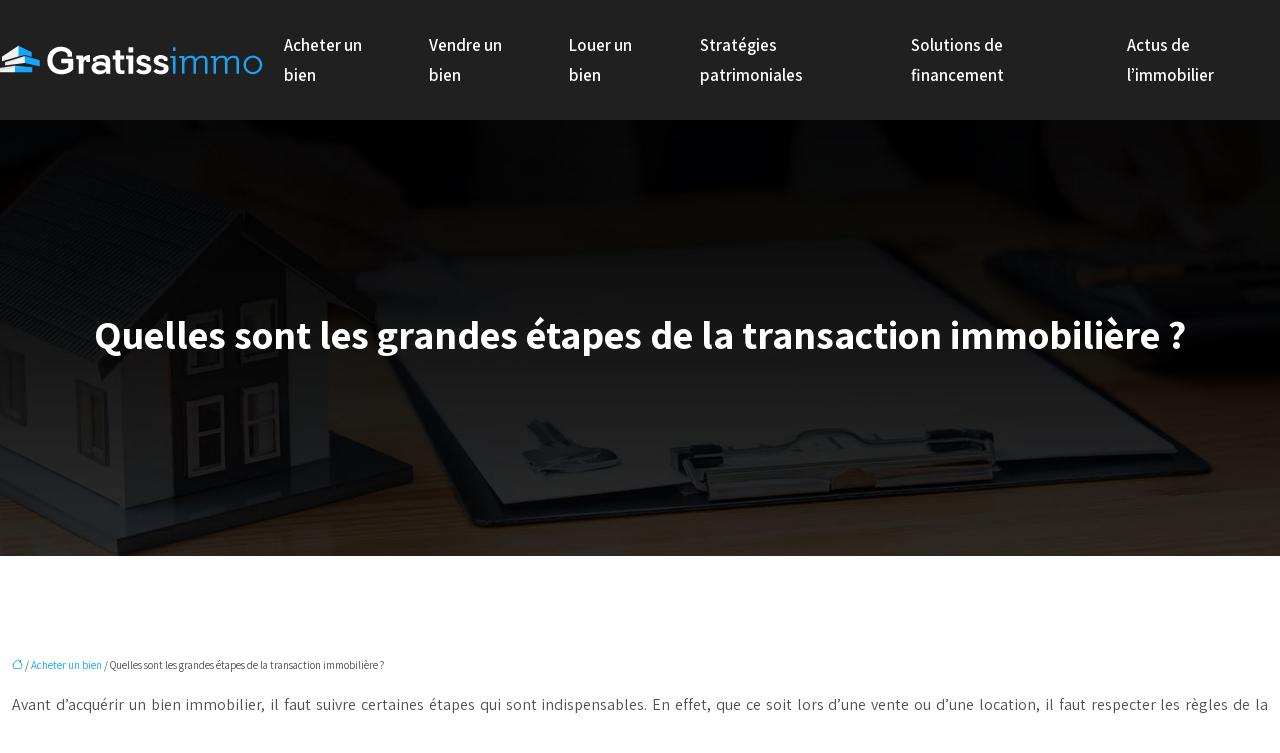

--- FILE ---
content_type: text/html; charset=UTF-8
request_url: https://www.gratissimmo.com/quelles-sont-les-grandes-etapes-de-la-transaction-immobiliere/
body_size: 12453
content:
<!DOCTYPE html>
<html lang="fr-FR">
<head>
<meta charset="UTF-8" />
<meta name="viewport" content="width=device-width">
<link rel="shortcut icon" href="/wp-content/uploads/2020/11/favicon-Gratissimmo.png" />
<script type="application/ld+json">
{
    "@context": "https://schema.org",
    "@graph": [
        {
            "@type": "WebSite",
            "@id": "https://www.gratissimmo.com#website",
            "url": "https://www.gratissimmo.com",
            "inLanguage": "fr-FR",
            "publisher": {
                "@id": "https://www.gratissimmo.com#organization"
            }
        },
        {
            "@type": "Organization",
            "@id": "https://www.gratissimmo.com#organization",
            "url": "https://www.gratissimmo.com",
            "logo": {
                "@type": "ImageObject",
                "@id": "https://www.gratissimmo.com#logo",
                "url": "https://www.gratissimmo.com/wp-content/uploads/2024/09/logo-Gratissimmo.webp"
            }
        },
        {
            "@type": "Person",
            "@id": "https://www.gratissimmo.com/author/gratissimmo#person",
            "name": "admin",
            "jobTitle": "Rédaction Web",
            "url": "https://www.gratissimmo.com/author/gratissimmo",
            "worksFor": {
                "@id": "https://www.gratissimmo.com#organization"
            },
            "image": {
                "@type": "ImageObject",
                "url": ""
            }
        },
        {
            "@type": "WebPage",
            "@id": "https://www.gratissimmo.com/quelles-sont-les-grandes-etapes-de-la-transaction-immobiliere/#webpage",
            "url": "https://www.gratissimmo.com/quelles-sont-les-grandes-etapes-de-la-transaction-immobiliere/",
            "isPartOf": {
                "@id": "https://www.gratissimmo.com#website"
            },
            "breadcrumb": {
                "@id": "https://www.gratissimmo.com/quelles-sont-les-grandes-etapes-de-la-transaction-immobiliere/#breadcrumb"
            },
            "inLanguage": "fr_FR"
        },
        {
            "@type": "Article",
            "@id": "https://www.gratissimmo.com/quelles-sont-les-grandes-etapes-de-la-transaction-immobiliere/#article",
            "headline": "Quelles sont les grandes étapes de la transaction immobilière ?",
            "mainEntityOfPage": {
                "@id": "https://www.gratissimmo.com/quelles-sont-les-grandes-etapes-de-la-transaction-immobiliere/#webpage"
            },
            "wordCount": 443,
            "isAccessibleForFree": true,
            "articleSection": [
                "Acheter un bien"
            ],
            "datePublished": "2021-01-11T06:45:00+00:00",
            "author": {
                "@id": "https://www.gratissimmo.com/author/gratissimmo#person"
            },
            "publisher": {
                "@id": "https://www.gratissimmo.com#organization"
            },
            "inLanguage": "fr-FR"
        },
        {
            "@type": "BreadcrumbList",
            "@id": "https://www.gratissimmo.com/quelles-sont-les-grandes-etapes-de-la-transaction-immobiliere/#breadcrumb",
            "itemListElement": [
                {
                    "@type": "ListItem",
                    "position": 1,
                    "name": "Accueil",
                    "item": "https://www.gratissimmo.com/"
                },
                {
                    "@type": "ListItem",
                    "position": 2,
                    "name": "Acheter un bien",
                    "item": "https://www.gratissimmo.com/acheter-un-bien/"
                },
                {
                    "@type": "ListItem",
                    "position": 3,
                    "name": "Quelles sont les grandes étapes de la transaction immobilière ?",
                    "item": "https://www.gratissimmo.com/quelles-sont-les-grandes-etapes-de-la-transaction-immobiliere/"
                }
            ]
        }
    ]
}</script>
<meta name='robots' content='max-image-preview:large' />
<title>Les étapes d'une transaction immobilière.</title><meta name="description" content="Vous voulez acheter un logement ? Ou vous voulez vendre ? Dans les deux cas, les étapes de transaction restent les mêmes. Découvrez comment cela se déroule."><link rel="alternate" title="oEmbed (JSON)" type="application/json+oembed" href="https://www.gratissimmo.com/wp-json/oembed/1.0/embed?url=https%3A%2F%2Fwww.gratissimmo.com%2Fquelles-sont-les-grandes-etapes-de-la-transaction-immobiliere%2F" />
<link rel="alternate" title="oEmbed (XML)" type="text/xml+oembed" href="https://www.gratissimmo.com/wp-json/oembed/1.0/embed?url=https%3A%2F%2Fwww.gratissimmo.com%2Fquelles-sont-les-grandes-etapes-de-la-transaction-immobiliere%2F&#038;format=xml" />
<style id='wp-img-auto-sizes-contain-inline-css' type='text/css'>
img:is([sizes=auto i],[sizes^="auto," i]){contain-intrinsic-size:3000px 1500px}
/*# sourceURL=wp-img-auto-sizes-contain-inline-css */
</style>
<style id='wp-block-library-inline-css' type='text/css'>
:root{--wp-block-synced-color:#7a00df;--wp-block-synced-color--rgb:122,0,223;--wp-bound-block-color:var(--wp-block-synced-color);--wp-editor-canvas-background:#ddd;--wp-admin-theme-color:#007cba;--wp-admin-theme-color--rgb:0,124,186;--wp-admin-theme-color-darker-10:#006ba1;--wp-admin-theme-color-darker-10--rgb:0,107,160.5;--wp-admin-theme-color-darker-20:#005a87;--wp-admin-theme-color-darker-20--rgb:0,90,135;--wp-admin-border-width-focus:2px}@media (min-resolution:192dpi){:root{--wp-admin-border-width-focus:1.5px}}.wp-element-button{cursor:pointer}:root .has-very-light-gray-background-color{background-color:#eee}:root .has-very-dark-gray-background-color{background-color:#313131}:root .has-very-light-gray-color{color:#eee}:root .has-very-dark-gray-color{color:#313131}:root .has-vivid-green-cyan-to-vivid-cyan-blue-gradient-background{background:linear-gradient(135deg,#00d084,#0693e3)}:root .has-purple-crush-gradient-background{background:linear-gradient(135deg,#34e2e4,#4721fb 50%,#ab1dfe)}:root .has-hazy-dawn-gradient-background{background:linear-gradient(135deg,#faaca8,#dad0ec)}:root .has-subdued-olive-gradient-background{background:linear-gradient(135deg,#fafae1,#67a671)}:root .has-atomic-cream-gradient-background{background:linear-gradient(135deg,#fdd79a,#004a59)}:root .has-nightshade-gradient-background{background:linear-gradient(135deg,#330968,#31cdcf)}:root .has-midnight-gradient-background{background:linear-gradient(135deg,#020381,#2874fc)}:root{--wp--preset--font-size--normal:16px;--wp--preset--font-size--huge:42px}.has-regular-font-size{font-size:1em}.has-larger-font-size{font-size:2.625em}.has-normal-font-size{font-size:var(--wp--preset--font-size--normal)}.has-huge-font-size{font-size:var(--wp--preset--font-size--huge)}.has-text-align-center{text-align:center}.has-text-align-left{text-align:left}.has-text-align-right{text-align:right}.has-fit-text{white-space:nowrap!important}#end-resizable-editor-section{display:none}.aligncenter{clear:both}.items-justified-left{justify-content:flex-start}.items-justified-center{justify-content:center}.items-justified-right{justify-content:flex-end}.items-justified-space-between{justify-content:space-between}.screen-reader-text{border:0;clip-path:inset(50%);height:1px;margin:-1px;overflow:hidden;padding:0;position:absolute;width:1px;word-wrap:normal!important}.screen-reader-text:focus{background-color:#ddd;clip-path:none;color:#444;display:block;font-size:1em;height:auto;left:5px;line-height:normal;padding:15px 23px 14px;text-decoration:none;top:5px;width:auto;z-index:100000}html :where(.has-border-color){border-style:solid}html :where([style*=border-top-color]){border-top-style:solid}html :where([style*=border-right-color]){border-right-style:solid}html :where([style*=border-bottom-color]){border-bottom-style:solid}html :where([style*=border-left-color]){border-left-style:solid}html :where([style*=border-width]){border-style:solid}html :where([style*=border-top-width]){border-top-style:solid}html :where([style*=border-right-width]){border-right-style:solid}html :where([style*=border-bottom-width]){border-bottom-style:solid}html :where([style*=border-left-width]){border-left-style:solid}html :where(img[class*=wp-image-]){height:auto;max-width:100%}:where(figure){margin:0 0 1em}html :where(.is-position-sticky){--wp-admin--admin-bar--position-offset:var(--wp-admin--admin-bar--height,0px)}@media screen and (max-width:600px){html :where(.is-position-sticky){--wp-admin--admin-bar--position-offset:0px}}

/*# sourceURL=wp-block-library-inline-css */
</style><style id='global-styles-inline-css' type='text/css'>
:root{--wp--preset--aspect-ratio--square: 1;--wp--preset--aspect-ratio--4-3: 4/3;--wp--preset--aspect-ratio--3-4: 3/4;--wp--preset--aspect-ratio--3-2: 3/2;--wp--preset--aspect-ratio--2-3: 2/3;--wp--preset--aspect-ratio--16-9: 16/9;--wp--preset--aspect-ratio--9-16: 9/16;--wp--preset--color--black: #000000;--wp--preset--color--cyan-bluish-gray: #abb8c3;--wp--preset--color--white: #ffffff;--wp--preset--color--pale-pink: #f78da7;--wp--preset--color--vivid-red: #cf2e2e;--wp--preset--color--luminous-vivid-orange: #ff6900;--wp--preset--color--luminous-vivid-amber: #fcb900;--wp--preset--color--light-green-cyan: #7bdcb5;--wp--preset--color--vivid-green-cyan: #00d084;--wp--preset--color--pale-cyan-blue: #8ed1fc;--wp--preset--color--vivid-cyan-blue: #0693e3;--wp--preset--color--vivid-purple: #9b51e0;--wp--preset--color--base: #f9f9f9;--wp--preset--color--base-2: #ffffff;--wp--preset--color--contrast: #111111;--wp--preset--color--contrast-2: #636363;--wp--preset--color--contrast-3: #A4A4A4;--wp--preset--color--accent: #cfcabe;--wp--preset--color--accent-2: #c2a990;--wp--preset--color--accent-3: #d8613c;--wp--preset--color--accent-4: #b1c5a4;--wp--preset--color--accent-5: #b5bdbc;--wp--preset--gradient--vivid-cyan-blue-to-vivid-purple: linear-gradient(135deg,rgb(6,147,227) 0%,rgb(155,81,224) 100%);--wp--preset--gradient--light-green-cyan-to-vivid-green-cyan: linear-gradient(135deg,rgb(122,220,180) 0%,rgb(0,208,130) 100%);--wp--preset--gradient--luminous-vivid-amber-to-luminous-vivid-orange: linear-gradient(135deg,rgb(252,185,0) 0%,rgb(255,105,0) 100%);--wp--preset--gradient--luminous-vivid-orange-to-vivid-red: linear-gradient(135deg,rgb(255,105,0) 0%,rgb(207,46,46) 100%);--wp--preset--gradient--very-light-gray-to-cyan-bluish-gray: linear-gradient(135deg,rgb(238,238,238) 0%,rgb(169,184,195) 100%);--wp--preset--gradient--cool-to-warm-spectrum: linear-gradient(135deg,rgb(74,234,220) 0%,rgb(151,120,209) 20%,rgb(207,42,186) 40%,rgb(238,44,130) 60%,rgb(251,105,98) 80%,rgb(254,248,76) 100%);--wp--preset--gradient--blush-light-purple: linear-gradient(135deg,rgb(255,206,236) 0%,rgb(152,150,240) 100%);--wp--preset--gradient--blush-bordeaux: linear-gradient(135deg,rgb(254,205,165) 0%,rgb(254,45,45) 50%,rgb(107,0,62) 100%);--wp--preset--gradient--luminous-dusk: linear-gradient(135deg,rgb(255,203,112) 0%,rgb(199,81,192) 50%,rgb(65,88,208) 100%);--wp--preset--gradient--pale-ocean: linear-gradient(135deg,rgb(255,245,203) 0%,rgb(182,227,212) 50%,rgb(51,167,181) 100%);--wp--preset--gradient--electric-grass: linear-gradient(135deg,rgb(202,248,128) 0%,rgb(113,206,126) 100%);--wp--preset--gradient--midnight: linear-gradient(135deg,rgb(2,3,129) 0%,rgb(40,116,252) 100%);--wp--preset--gradient--gradient-1: linear-gradient(to bottom, #cfcabe 0%, #F9F9F9 100%);--wp--preset--gradient--gradient-2: linear-gradient(to bottom, #C2A990 0%, #F9F9F9 100%);--wp--preset--gradient--gradient-3: linear-gradient(to bottom, #D8613C 0%, #F9F9F9 100%);--wp--preset--gradient--gradient-4: linear-gradient(to bottom, #B1C5A4 0%, #F9F9F9 100%);--wp--preset--gradient--gradient-5: linear-gradient(to bottom, #B5BDBC 0%, #F9F9F9 100%);--wp--preset--gradient--gradient-6: linear-gradient(to bottom, #A4A4A4 0%, #F9F9F9 100%);--wp--preset--gradient--gradient-7: linear-gradient(to bottom, #cfcabe 50%, #F9F9F9 50%);--wp--preset--gradient--gradient-8: linear-gradient(to bottom, #C2A990 50%, #F9F9F9 50%);--wp--preset--gradient--gradient-9: linear-gradient(to bottom, #D8613C 50%, #F9F9F9 50%);--wp--preset--gradient--gradient-10: linear-gradient(to bottom, #B1C5A4 50%, #F9F9F9 50%);--wp--preset--gradient--gradient-11: linear-gradient(to bottom, #B5BDBC 50%, #F9F9F9 50%);--wp--preset--gradient--gradient-12: linear-gradient(to bottom, #A4A4A4 50%, #F9F9F9 50%);--wp--preset--font-size--small: 13px;--wp--preset--font-size--medium: 20px;--wp--preset--font-size--large: 36px;--wp--preset--font-size--x-large: 42px;--wp--preset--spacing--20: min(1.5rem, 2vw);--wp--preset--spacing--30: min(2.5rem, 3vw);--wp--preset--spacing--40: min(4rem, 5vw);--wp--preset--spacing--50: min(6.5rem, 8vw);--wp--preset--spacing--60: min(10.5rem, 13vw);--wp--preset--spacing--70: 3.38rem;--wp--preset--spacing--80: 5.06rem;--wp--preset--spacing--10: 1rem;--wp--preset--shadow--natural: 6px 6px 9px rgba(0, 0, 0, 0.2);--wp--preset--shadow--deep: 12px 12px 50px rgba(0, 0, 0, 0.4);--wp--preset--shadow--sharp: 6px 6px 0px rgba(0, 0, 0, 0.2);--wp--preset--shadow--outlined: 6px 6px 0px -3px rgb(255, 255, 255), 6px 6px rgb(0, 0, 0);--wp--preset--shadow--crisp: 6px 6px 0px rgb(0, 0, 0);}:root { --wp--style--global--content-size: 1320px;--wp--style--global--wide-size: 1920px; }:where(body) { margin: 0; }.wp-site-blocks { padding-top: var(--wp--style--root--padding-top); padding-bottom: var(--wp--style--root--padding-bottom); }.has-global-padding { padding-right: var(--wp--style--root--padding-right); padding-left: var(--wp--style--root--padding-left); }.has-global-padding > .alignfull { margin-right: calc(var(--wp--style--root--padding-right) * -1); margin-left: calc(var(--wp--style--root--padding-left) * -1); }.has-global-padding :where(:not(.alignfull.is-layout-flow) > .has-global-padding:not(.wp-block-block, .alignfull)) { padding-right: 0; padding-left: 0; }.has-global-padding :where(:not(.alignfull.is-layout-flow) > .has-global-padding:not(.wp-block-block, .alignfull)) > .alignfull { margin-left: 0; margin-right: 0; }.wp-site-blocks > .alignleft { float: left; margin-right: 2em; }.wp-site-blocks > .alignright { float: right; margin-left: 2em; }.wp-site-blocks > .aligncenter { justify-content: center; margin-left: auto; margin-right: auto; }:where(.wp-site-blocks) > * { margin-block-start: 1.2rem; margin-block-end: 0; }:where(.wp-site-blocks) > :first-child { margin-block-start: 0; }:where(.wp-site-blocks) > :last-child { margin-block-end: 0; }:root { --wp--style--block-gap: 1.2rem; }:root :where(.is-layout-flow) > :first-child{margin-block-start: 0;}:root :where(.is-layout-flow) > :last-child{margin-block-end: 0;}:root :where(.is-layout-flow) > *{margin-block-start: 1.2rem;margin-block-end: 0;}:root :where(.is-layout-constrained) > :first-child{margin-block-start: 0;}:root :where(.is-layout-constrained) > :last-child{margin-block-end: 0;}:root :where(.is-layout-constrained) > *{margin-block-start: 1.2rem;margin-block-end: 0;}:root :where(.is-layout-flex){gap: 1.2rem;}:root :where(.is-layout-grid){gap: 1.2rem;}.is-layout-flow > .alignleft{float: left;margin-inline-start: 0;margin-inline-end: 2em;}.is-layout-flow > .alignright{float: right;margin-inline-start: 2em;margin-inline-end: 0;}.is-layout-flow > .aligncenter{margin-left: auto !important;margin-right: auto !important;}.is-layout-constrained > .alignleft{float: left;margin-inline-start: 0;margin-inline-end: 2em;}.is-layout-constrained > .alignright{float: right;margin-inline-start: 2em;margin-inline-end: 0;}.is-layout-constrained > .aligncenter{margin-left: auto !important;margin-right: auto !important;}.is-layout-constrained > :where(:not(.alignleft):not(.alignright):not(.alignfull)){max-width: var(--wp--style--global--content-size);margin-left: auto !important;margin-right: auto !important;}.is-layout-constrained > .alignwide{max-width: var(--wp--style--global--wide-size);}body .is-layout-flex{display: flex;}.is-layout-flex{flex-wrap: wrap;align-items: center;}.is-layout-flex > :is(*, div){margin: 0;}body .is-layout-grid{display: grid;}.is-layout-grid > :is(*, div){margin: 0;}body{--wp--style--root--padding-top: 0px;--wp--style--root--padding-right: var(--wp--preset--spacing--50);--wp--style--root--padding-bottom: 0px;--wp--style--root--padding-left: var(--wp--preset--spacing--50);}a:where(:not(.wp-element-button)){text-decoration: underline;}:root :where(a:where(:not(.wp-element-button)):hover){text-decoration: none;}:root :where(.wp-element-button, .wp-block-button__link){background-color: var(--wp--preset--color--contrast);border-radius: .33rem;border-color: var(--wp--preset--color--contrast);border-width: 0;color: var(--wp--preset--color--base);font-family: inherit;font-size: var(--wp--preset--font-size--small);font-style: normal;font-weight: 500;letter-spacing: inherit;line-height: inherit;padding-top: 0.6rem;padding-right: 1rem;padding-bottom: 0.6rem;padding-left: 1rem;text-decoration: none;text-transform: inherit;}:root :where(.wp-element-button:hover, .wp-block-button__link:hover){background-color: var(--wp--preset--color--contrast-2);border-color: var(--wp--preset--color--contrast-2);color: var(--wp--preset--color--base);}:root :where(.wp-element-button:focus, .wp-block-button__link:focus){background-color: var(--wp--preset--color--contrast-2);border-color: var(--wp--preset--color--contrast-2);color: var(--wp--preset--color--base);outline-color: var(--wp--preset--color--contrast);outline-offset: 2px;outline-style: dotted;outline-width: 1px;}:root :where(.wp-element-button:active, .wp-block-button__link:active){background-color: var(--wp--preset--color--contrast);color: var(--wp--preset--color--base);}:root :where(.wp-element-caption, .wp-block-audio figcaption, .wp-block-embed figcaption, .wp-block-gallery figcaption, .wp-block-image figcaption, .wp-block-table figcaption, .wp-block-video figcaption){color: var(--wp--preset--color--contrast-2);font-family: var(--wp--preset--font-family--body);font-size: 0.8rem;}.has-black-color{color: var(--wp--preset--color--black) !important;}.has-cyan-bluish-gray-color{color: var(--wp--preset--color--cyan-bluish-gray) !important;}.has-white-color{color: var(--wp--preset--color--white) !important;}.has-pale-pink-color{color: var(--wp--preset--color--pale-pink) !important;}.has-vivid-red-color{color: var(--wp--preset--color--vivid-red) !important;}.has-luminous-vivid-orange-color{color: var(--wp--preset--color--luminous-vivid-orange) !important;}.has-luminous-vivid-amber-color{color: var(--wp--preset--color--luminous-vivid-amber) !important;}.has-light-green-cyan-color{color: var(--wp--preset--color--light-green-cyan) !important;}.has-vivid-green-cyan-color{color: var(--wp--preset--color--vivid-green-cyan) !important;}.has-pale-cyan-blue-color{color: var(--wp--preset--color--pale-cyan-blue) !important;}.has-vivid-cyan-blue-color{color: var(--wp--preset--color--vivid-cyan-blue) !important;}.has-vivid-purple-color{color: var(--wp--preset--color--vivid-purple) !important;}.has-base-color{color: var(--wp--preset--color--base) !important;}.has-base-2-color{color: var(--wp--preset--color--base-2) !important;}.has-contrast-color{color: var(--wp--preset--color--contrast) !important;}.has-contrast-2-color{color: var(--wp--preset--color--contrast-2) !important;}.has-contrast-3-color{color: var(--wp--preset--color--contrast-3) !important;}.has-accent-color{color: var(--wp--preset--color--accent) !important;}.has-accent-2-color{color: var(--wp--preset--color--accent-2) !important;}.has-accent-3-color{color: var(--wp--preset--color--accent-3) !important;}.has-accent-4-color{color: var(--wp--preset--color--accent-4) !important;}.has-accent-5-color{color: var(--wp--preset--color--accent-5) !important;}.has-black-background-color{background-color: var(--wp--preset--color--black) !important;}.has-cyan-bluish-gray-background-color{background-color: var(--wp--preset--color--cyan-bluish-gray) !important;}.has-white-background-color{background-color: var(--wp--preset--color--white) !important;}.has-pale-pink-background-color{background-color: var(--wp--preset--color--pale-pink) !important;}.has-vivid-red-background-color{background-color: var(--wp--preset--color--vivid-red) !important;}.has-luminous-vivid-orange-background-color{background-color: var(--wp--preset--color--luminous-vivid-orange) !important;}.has-luminous-vivid-amber-background-color{background-color: var(--wp--preset--color--luminous-vivid-amber) !important;}.has-light-green-cyan-background-color{background-color: var(--wp--preset--color--light-green-cyan) !important;}.has-vivid-green-cyan-background-color{background-color: var(--wp--preset--color--vivid-green-cyan) !important;}.has-pale-cyan-blue-background-color{background-color: var(--wp--preset--color--pale-cyan-blue) !important;}.has-vivid-cyan-blue-background-color{background-color: var(--wp--preset--color--vivid-cyan-blue) !important;}.has-vivid-purple-background-color{background-color: var(--wp--preset--color--vivid-purple) !important;}.has-base-background-color{background-color: var(--wp--preset--color--base) !important;}.has-base-2-background-color{background-color: var(--wp--preset--color--base-2) !important;}.has-contrast-background-color{background-color: var(--wp--preset--color--contrast) !important;}.has-contrast-2-background-color{background-color: var(--wp--preset--color--contrast-2) !important;}.has-contrast-3-background-color{background-color: var(--wp--preset--color--contrast-3) !important;}.has-accent-background-color{background-color: var(--wp--preset--color--accent) !important;}.has-accent-2-background-color{background-color: var(--wp--preset--color--accent-2) !important;}.has-accent-3-background-color{background-color: var(--wp--preset--color--accent-3) !important;}.has-accent-4-background-color{background-color: var(--wp--preset--color--accent-4) !important;}.has-accent-5-background-color{background-color: var(--wp--preset--color--accent-5) !important;}.has-black-border-color{border-color: var(--wp--preset--color--black) !important;}.has-cyan-bluish-gray-border-color{border-color: var(--wp--preset--color--cyan-bluish-gray) !important;}.has-white-border-color{border-color: var(--wp--preset--color--white) !important;}.has-pale-pink-border-color{border-color: var(--wp--preset--color--pale-pink) !important;}.has-vivid-red-border-color{border-color: var(--wp--preset--color--vivid-red) !important;}.has-luminous-vivid-orange-border-color{border-color: var(--wp--preset--color--luminous-vivid-orange) !important;}.has-luminous-vivid-amber-border-color{border-color: var(--wp--preset--color--luminous-vivid-amber) !important;}.has-light-green-cyan-border-color{border-color: var(--wp--preset--color--light-green-cyan) !important;}.has-vivid-green-cyan-border-color{border-color: var(--wp--preset--color--vivid-green-cyan) !important;}.has-pale-cyan-blue-border-color{border-color: var(--wp--preset--color--pale-cyan-blue) !important;}.has-vivid-cyan-blue-border-color{border-color: var(--wp--preset--color--vivid-cyan-blue) !important;}.has-vivid-purple-border-color{border-color: var(--wp--preset--color--vivid-purple) !important;}.has-base-border-color{border-color: var(--wp--preset--color--base) !important;}.has-base-2-border-color{border-color: var(--wp--preset--color--base-2) !important;}.has-contrast-border-color{border-color: var(--wp--preset--color--contrast) !important;}.has-contrast-2-border-color{border-color: var(--wp--preset--color--contrast-2) !important;}.has-contrast-3-border-color{border-color: var(--wp--preset--color--contrast-3) !important;}.has-accent-border-color{border-color: var(--wp--preset--color--accent) !important;}.has-accent-2-border-color{border-color: var(--wp--preset--color--accent-2) !important;}.has-accent-3-border-color{border-color: var(--wp--preset--color--accent-3) !important;}.has-accent-4-border-color{border-color: var(--wp--preset--color--accent-4) !important;}.has-accent-5-border-color{border-color: var(--wp--preset--color--accent-5) !important;}.has-vivid-cyan-blue-to-vivid-purple-gradient-background{background: var(--wp--preset--gradient--vivid-cyan-blue-to-vivid-purple) !important;}.has-light-green-cyan-to-vivid-green-cyan-gradient-background{background: var(--wp--preset--gradient--light-green-cyan-to-vivid-green-cyan) !important;}.has-luminous-vivid-amber-to-luminous-vivid-orange-gradient-background{background: var(--wp--preset--gradient--luminous-vivid-amber-to-luminous-vivid-orange) !important;}.has-luminous-vivid-orange-to-vivid-red-gradient-background{background: var(--wp--preset--gradient--luminous-vivid-orange-to-vivid-red) !important;}.has-very-light-gray-to-cyan-bluish-gray-gradient-background{background: var(--wp--preset--gradient--very-light-gray-to-cyan-bluish-gray) !important;}.has-cool-to-warm-spectrum-gradient-background{background: var(--wp--preset--gradient--cool-to-warm-spectrum) !important;}.has-blush-light-purple-gradient-background{background: var(--wp--preset--gradient--blush-light-purple) !important;}.has-blush-bordeaux-gradient-background{background: var(--wp--preset--gradient--blush-bordeaux) !important;}.has-luminous-dusk-gradient-background{background: var(--wp--preset--gradient--luminous-dusk) !important;}.has-pale-ocean-gradient-background{background: var(--wp--preset--gradient--pale-ocean) !important;}.has-electric-grass-gradient-background{background: var(--wp--preset--gradient--electric-grass) !important;}.has-midnight-gradient-background{background: var(--wp--preset--gradient--midnight) !important;}.has-gradient-1-gradient-background{background: var(--wp--preset--gradient--gradient-1) !important;}.has-gradient-2-gradient-background{background: var(--wp--preset--gradient--gradient-2) !important;}.has-gradient-3-gradient-background{background: var(--wp--preset--gradient--gradient-3) !important;}.has-gradient-4-gradient-background{background: var(--wp--preset--gradient--gradient-4) !important;}.has-gradient-5-gradient-background{background: var(--wp--preset--gradient--gradient-5) !important;}.has-gradient-6-gradient-background{background: var(--wp--preset--gradient--gradient-6) !important;}.has-gradient-7-gradient-background{background: var(--wp--preset--gradient--gradient-7) !important;}.has-gradient-8-gradient-background{background: var(--wp--preset--gradient--gradient-8) !important;}.has-gradient-9-gradient-background{background: var(--wp--preset--gradient--gradient-9) !important;}.has-gradient-10-gradient-background{background: var(--wp--preset--gradient--gradient-10) !important;}.has-gradient-11-gradient-background{background: var(--wp--preset--gradient--gradient-11) !important;}.has-gradient-12-gradient-background{background: var(--wp--preset--gradient--gradient-12) !important;}.has-small-font-size{font-size: var(--wp--preset--font-size--small) !important;}.has-medium-font-size{font-size: var(--wp--preset--font-size--medium) !important;}.has-large-font-size{font-size: var(--wp--preset--font-size--large) !important;}.has-x-large-font-size{font-size: var(--wp--preset--font-size--x-large) !important;}
/*# sourceURL=global-styles-inline-css */
</style>

<link rel='stylesheet' id='default-css' href='https://www.gratissimmo.com/wp-content/themes/factory-templates-4/style.css?ver=59649f2fed1e74759c80c90343d3b257' type='text/css' media='all' />
<link rel='stylesheet' id='bootstrap5-css' href='https://www.gratissimmo.com/wp-content/themes/factory-templates-4/css/bootstrap.min.css?ver=59649f2fed1e74759c80c90343d3b257' type='text/css' media='all' />
<link rel='stylesheet' id='bootstrap-icon-css' href='https://www.gratissimmo.com/wp-content/themes/factory-templates-4/css/bootstrap-icons.css?ver=59649f2fed1e74759c80c90343d3b257' type='text/css' media='all' />
<link rel='stylesheet' id='global-css' href='https://www.gratissimmo.com/wp-content/themes/factory-templates-4/css/global.css?ver=59649f2fed1e74759c80c90343d3b257' type='text/css' media='all' />
<link rel='stylesheet' id='light-theme-css' href='https://www.gratissimmo.com/wp-content/themes/factory-templates-4/css/light.css?ver=59649f2fed1e74759c80c90343d3b257' type='text/css' media='all' />
<script type="text/javascript" src="https://code.jquery.com/jquery-3.2.1.min.js?ver=59649f2fed1e74759c80c90343d3b257" id="jquery3.2.1-js"></script>
<script type="text/javascript" src="https://www.gratissimmo.com/wp-content/themes/factory-templates-4/js/fn.js?ver=59649f2fed1e74759c80c90343d3b257" id="default_script-js"></script>
<link rel="https://api.w.org/" href="https://www.gratissimmo.com/wp-json/" /><link rel="alternate" title="JSON" type="application/json" href="https://www.gratissimmo.com/wp-json/wp/v2/posts/367" /><link rel="EditURI" type="application/rsd+xml" title="RSD" href="https://www.gratissimmo.com/xmlrpc.php?rsd" />
<link rel="canonical" href="https://www.gratissimmo.com/quelles-sont-les-grandes-etapes-de-la-transaction-immobiliere/" />
<link rel='shortlink' href='https://www.gratissimmo.com/?p=367' />
 
<link href="https://fonts.googleapis.com/css?family=Assistant:300,400,600,700,800&display=swap" rel="stylesheet">
<meta name="google-site-verification" content="A3oYTppkY3O2XL29rJtyqM22zH43dySow9iDKZ8mS2U" />
<meta name="google-site-verification" content="2kVdyLNc-y9S00oJF9RrenbjCSTwbQtWS4hN7kcmHxc" />
 
<style type="text/css">
.default_color_background,.menu-bars{background-color : #11a6ff }.default_color_text,a,h1 span,h2 span,h3 span,h4 span,h5 span,h6 span{color :#11a6ff }.navigation li a,.navigation li.disabled,.navigation li.active a,.owl-dots .owl-dot.active span,.owl-dots .owl-dot:hover span{background-color: #11a6ff;}
.block-spc{border-color:#11a6ff}
.page-content a{color : #11a6ff }.page-content a:hover{color : #F59946 }.home .body-content a{color : #11a6ff }.home .body-content a:hover{color : #F59946 }body:not(.home) .main-navigation{background-color:#202020}.main-navigation {padding:20px 0;}.main-navigation.scrolled{padding:10px 0 ;}.main-navigation nav li{padding:0 10px;}.main-navigation .logo-main{height: 33px;}.main-navigation  .logo-sticky{height: 30px;}.main-navigation .sub-menu{background-color: #202020;}nav li a{font-size:17px;}nav li a{line-height:30px;}nav li a{color:#fff!important;}nav li:hover > a,.current-menu-item > a{color:#11a6ff!important;}.main-navigation ul li li{background:#202020}.main-navigation ul li li:hover{background:#202020}.archive h1{color:#fff!important;}.category .subheader,.single .subheader{padding:190px 0 }.archive h1{text-align:center!important;} .archive h1{font-size:40px}  .archive h2,.cat-description h2{font-size:25px} .archive h2 a,.cat-description h2{color:#282828!important;}.archive .readmore{background-color:#11a6ff;}.archive .readmore{color:#fff;}.archive .readmore:hover{background-color:#282828;}.archive .readmore:hover{color:#fff;}.archive .readmore{padding:8px 20px;}.single h1{color:#fff!important;}.single .the-post h2{color:#111!important;}.single .the-post h3{color:#111!important;}.single .the-post h4{color:#111!important;}.single .the-post h5{color:#111!important;}.single .the-post h6{color:#111!important;} .single .post-content a{color:#11a6ff} .single .post-content a:hover{color:#F59946}.single h1{text-align:center!important;}.single h1{font-size: 40px}.single h2{font-size: 25px}.single h3{font-size: 21px}.single h4{font-size: 18px}footer{background-position:top } #back_to_top{background-color:rgba(0,0,0,.2);}#back_to_top i, #back_to_top svg{color:#fff;} footer{padding:40px 0 20px} #back_to_top {padding:3px 9px 6px;}</style>
<style>:root {
    --color-primary: #11a6ff;
    --color-primary-light: #16d7ff;
    --color-primary-dark: #0b74b2;
    --color-primary-hover: #0f95e5;
    --color-primary-muted: #1bffff;
            --color-background: #fff;
    --color-text: #000000;
} </style>
<style id="custom-st" type="text/css">
body{font-family:Assistant;font-size:16px;font-weight:400;line-height:1.8;color:#515151;}h1,h2,h3,h4,h5,h6{font-weight:700;}.navbar-toggler{border:none}nav li a{font-style:normal;font-weight:600;}.main-navigation .navbar{padding:0 !important;}.sub-menu li a{line-height:30px;}.main-navigation .menu-item-has-children::after{top:16px;right:0;color:#11a6ff;}figure.wp-block-image img{vertical-align:top;}.box-number{font-size:72px;font-weight:600;line-height:normal;position:absolute;right:20px;top:0;color:#f5f7f9;}.videoPoster{position:absolute;top:26%;right:0;left:4%;}.coptitle{width:218px;word-wrap:break-word;}.list-ckeck{padding-left:0;list-style-type:none;text-align:right;}.list-ckeck li{color:#282828;font-weight:600;padding-bottom:6px;}.bi-check-circle-fill{float:right;margin-left:10px;color:#11a6ff;}.cercle-img img{width:100px;height:100px;max-width:100%;border-radius:100px;border:solid 4px #fff;}.col2{position:relative;z-index:1;}.col2:before{position:absolute;content:'';left:0;top:0;width:100%;height:150px;background:#11a6ff;z-index:-1;}.bann1{align-items:end;padding:1em 1em 2em;}.bann1:after{position:absolute;content:'';left:0;top:0;width:100%;height:100%;background:-webkit-gradient(linear,left bottom,left top,from(rgba(0,0,0,0.977081)),color-stop(56%,rgba(182,157,116,0.28607)));background:linear-gradient(0deg,rgba(0,0,0,0.977081) 0%,rgba(182,157,116,0.28607) 56%);}footer{color:#fff;font-size:15px;}#back_to_top svg {width:20px;}#inactive,.to-top {box-shadow:none;z-index:3;}.archive h1,.single h1{font-weight:700;}.archive h2 {margin-bottom:0.5em;}.archive h2,.single .the-post h2,.single .the-post h3{font-weight:600;}.archive .post{box-shadow:0 30px 100px 0 rgba(221,224,231,0.5);padding:30px 30px 30px;}.archive .readmore{letter-spacing:0.3px;font-size:13px;line-height:24px;font-weight:600;text-transform:uppercase;border-radius:40px;}.widget_sidebar{margin-bottom:50px;padding:30px 15px;border:1px solid #eeeff5;}.widget_sidebar .sidebar-widget{color:#111;text-align:left;position:relative;padding-bottom:0.5em;font-weight:600;margin-bottom:1em;border-bottom:none;}.widget_sidebar .sidebar-widget:after{content:"";position:absolute;left:0;bottom:2px;height:0;width:50px;border-bottom:2px solid #11a6ff;}.single .all-post-content{margin-bottom:50px;}@media screen and (max-width:1024px){.home h1{line-height:35px!important;font-size:25px!important;}.home h2{line-height:28px!important;font-size:24px!important;}.home h3{font-size:15px!important}}@media screen and (max-width:960px){.videoPoster,.box-number{display:none;}.main-navigation.container-fluid{background:#0e75b3;}.bloc1 {background:#000;}.ps-5{padding-left:0 !important;}.classic-menu li ul li a{padding:10px 0;}main-navigation .menu-item-has-children::after{top:16px;}.navbar-toggler-icon {background-color:#11a6ff;}}@media screen and (max-width:375px){.parag{padding-right:0!important;padding-left:0!important;}h1{font-size:30px!important;}h2{font-size:20px!important;}.category .subheader,.single .subheader {padding:70px 0px;}footer .copyright{padding:25px 50px}}:root{--color-primary:#11a6ff;--color-primary-light:#6ad2ff;--color-primary-dark:#007acb;--color-primary-hover:#008cff;--color-primary-muted:rgba(17,166,255,0.1);}.summary-block p,.summary-block h2{font-weight:500;}.single .the-post ul li,.single .the-post ol li{padding-bottom:7px;}.single .the-post ul li::marker,.single .the-post ol li::marker{color:var(--color-primary);}.tldr-hybrid{position:relative;padding:2em 2em 1em;margin:2em 0;background-color:var(--color-primary-muted);border-left:5px solid var(--color-primary);border-radius:10px;box-shadow:5px 5px 15px rgba(0,0,0,0.1);transition:all 0.3s ease-in-out;}.tldr-hybrid:hover{transform:translateY(-5px);box-shadow:8px 8px 20px rgba(0,0,0,0.15);}.tldr-hybrid p,.tldr-hybrid ul{color:#333;}.tldr-hybrid strong{color:var(--color-primary-dark);}.tldr-hybrid ul{list-style:none;padding-left:0;}.tldr-hybrid li{padding-left:1.5em;position:relative;}.tldr-hybrid li::before{content:'✓';position:absolute;left:0;color:var(--color-primary);font-weight:bold;}.tldr-hybrid em strong{display:block;margin-top:1em;margin-bottom:1em;padding:1em;background-color:#fff;border:1px dashed var(--color-primary);border-radius:5px;color:var(--color-primary-dark);}.tldr-paragraph{padding:1.5em 1.5em 0.5em;margin-bottom:2em;background:linear-gradient(135deg,var(--color-primary-light),var(--color-primary));color:white;border-radius:8px;position:relative;overflow:hidden;}.tldr-paragraph::before{content:'';position:absolute;top:-50%;left:-50%;width:200%;height:200%;background:radial-gradient(circle,rgba(255,255,255,0.2) 0%,rgba(255,255,255,0) 70%);transition:transform 0.5s ease-out;transform:scale(0);}.tldr-paragraph:hover::before{transform:scale(2);}.tldr-paragraph p{position:relative;z-index:1;}.tldr-list{margin-bottom:2em;}.tldr-list ul{list-style:none;padding:0;counter-reset:my-awesome-counter;}.tldr-list li{counter-increment:my-awesome-counter;margin-bottom:1em;padding:1em;background-color:#f9f9f9;border-left:3px solid transparent;transition:all 0.3s ease;position:relative;padding-left:45px;}.tldr-list li:hover{border-left:3px solid var(--color-primary-hover);background-color:var(--color-primary-muted);}.tldr-list li::before{content:counter(my-awesome-counter);position:absolute;left:10px;top:50%;transform:translateY(-50%);background-color:var(--color-primary);color:white;width:25px;height:25px;border-radius:50%;display:flex;align-items:center;justify-content:center;font-weight:bold;transition:transform 0.3s ease;}.tldr-list li:hover::before{transform:translateY(-50%) rotate(360deg) scale(1.1);}.dt-published,.dt-modified{padding-left:1.2em;margin-bottom:0.8em;position:relative;color:#555;font-style:italic;display:inline-block;}.dt-published::before,.dt-modified::before{content:'';position:absolute;left:0.3em;top:0;bottom:0;width:3px;border-radius:5px;}.dt-published::before{background-color:#11a6ff;}.dt-modified::before{background-color:#ffc107;}.dt-published,.dt-modified{transition:padding-left 0.3s ease;}.dt-published:hover,.dt-modified:hover{padding-left:1.5em;}.dt-modified {float:right;}.case-study-block{background-color:var(--color-primary-muted);padding:2em;margin:2em 0;border-radius:4px;border-top:4px solid var(--color-primary);}.case-study-block-title{font-size:1.1em;font-weight:600;text-transform:uppercase;letter-spacing:1.5px;color:var(--color-primary-dark);margin-top:0;margin-bottom:1em;position:relative;display:inline-block;}.case-study-block-title::after{content:'';position:absolute;bottom:-5px;left:0;width:100%;height:2px;background-color:var(--color-primary);transition:width 0.3s ease-out;}.case-study-block:hover .case-study-block-title::after{width:50%;}.case-study-block p:not(.case-study-block-title){color:#333;line-height:1.6;font-size:0.95em;}blockquote{padding:2em 1em;margin:2em 0;background-color:#f9f9f9;text-align:center;border-top:3px solid var(--color-primary);border-bottom:3px solid var(--color-primary);border-radius:4px;}blockquote .citation-content{font-family:'Georgia',serif;font-size:1.5em;font-weight:500;color:var(--color-primary-dark);line-height:1.4;margin:0;}blockquote .citation-content::before,blockquote .citation-content::after{content:'"';margin:0 0.2em;}blockquote cite{display:block;margin-top:1.5em;font-size:1em;color:#666;font-style:normal;letter-spacing:0.5px;}blockquote cite a{color:var(--color-primary);text-decoration:none;transition:color 0.2s ease;}.table-data{width:100%;border-collapse:collapse;margin:2em 0;text-align:left;}.table-data th,.table-data td{padding:16px;border-bottom:1px solid #eee;}.table-data thead th{color:var(--color-primary-dark);font-size:0.85em;text-transform:uppercase;letter-spacing:0.5px;border-bottom:2px solid var(--color-primary);}.table-data tbody tr:last-child td{border-bottom:none;}.table-data tbody tr:hover{background-color:var(--color-primary-muted);}.table-data td:first-child{font-weight:500;color:#333;}.block-spc{position:relative;padding:2em;margin:2em 0;background-color:transparent;border-left:none;}.block-spc::before,.block-spc::after{content:'';position:absolute;width:30px;height:30px;border-color:var(--color-primary);border-style:solid;transition:all 0.3s ease-in-out;}.block-spc::before{top:0;left:0;border-width:3px 0 0 3px;}.block-spc::after{bottom:0;right:0;border-width:0 3px 3px 0;}.block-spc:hover::before,.block-spc:hover::after{width:100%;height:100%;}.block-spc a{color:var(--color-primary-dark);font-weight:500;text-decoration:underline;text-decoration-style:wavy;text-decoration-color:var(--color-primary);text-underline-offset:3px;}.block-spc a:hover{text-decoration-style:solid;}.actionable-list{margin:2em 0;}.actionable-list h3{text-align:left;font-size:1.4em;color:var(--color-primary-dark);margin-bottom:1.5em;}.actionable-list ol{list-style:none;padding-left:20px;counter-reset:actionable-counter;position:relative;border-left:3px solid #e0e0e0;}.actionable-list li{position:relative;padding:0.5em 1em 1.5em 35px;margin-bottom:1em;}.actionable-list li::before{counter-increment:actionable-counter;content:counter(actionable-counter);position:absolute;left:-40px;top:0;width:40px;height:40px;background-color:white;border:3px solid var(--color-primary);border-radius:50%;color:var(--color-primary-dark);font-weight:bold;display:flex;justify-content:center;align-items:center;transition:transform 0.2s ease;}.actionable-list li:last-child{padding-bottom:0.5em;}.actionable-list li:hover::before{transform:scale(1.1);}.actionable-list li strong{color:#333;font-size:1.1em;}.key-takeaways{background-color:var(--color-primary);color:white;padding:2em;margin:2em 0;border-radius:10px;box-shadow:0 5px 20px rgba(17,166,255,0.2);}.key-takeaways p:first-child{font-weight:600;font-size:1.2em;text-transform:uppercase;letter-spacing:1px;text-align:center;margin-bottom:1em;opacity:0.8;}.key-takeaways ul{list-style:none;padding-left:0;margin:0;}.key-takeaways li{padding:1em;border-bottom:1px solid rgba(255,255,255,0.2);transition:background-color 0.3s ease;}.key-takeaways li:last-child{border-bottom:none;}.key-takeaways li:hover{background-color:rgba(255,255,255,0.1);}.key-takeaways li::before{content:'→';margin-right:0.8em;font-weight:bold;}.instant-answer{padding:2em 0;margin:2em 0;text-align:center;border-top:2px solid #f0f0f0;border-bottom:2px solid #f0f0f0;}.instant-answer .question{margin:0 0 0.8em 0;font-family:'Georgia',serif;font-size:1.5em;font-style:italic;color:#333;}.instant-answer .question::before{content:'“';margin-right:0.2em;}.instant-answer .question::after{content:'”';margin-left:0.2em;}.instant-answer .answer{margin:0 auto;line-height:1.7;color:var(--color-primary-dark);font-weight:500;font-size:1.1em;}.faq-block{position:relative;padding:2em;margin:2em 0;background-color:#f9f9f9;border-radius:8px;}.faq-block h2{margin-top:0;margin-bottom:1.5em;font-size:1.4em;color:#333;}.faq-block::before{content:'';position:absolute;top:100px;bottom:2em;left:30px;width:3px;background-color:var(--color-primary);opacity:0.3;}.faq-block .question{position:relative;margin:2em 0 1em 0;padding-left:30px;font-size:1.2em;color:var(--color-primary-dark);}.faq-block .question::before{content:'Q';position:absolute;left:-15px;top:50%;transform:translateY(-50%);width:30px;height:30px;background-color:var(--color-primary);color:white;border-radius:50%;display:flex;justify-content:center;align-items:center;font-size:0.7em;}.faq-block .answer{margin:0 0 2em 30px;padding-left:30px;border-left:3px solid #e0e0e0;line-height:1.6;}.author-block{display:flex;flex-direction:column;align-items:center;padding:2em 0;margin:4em 0;border-top:1px solid #eee;border-bottom:1px solid #eee;}.author-block .avatar{width:100px;height:100px;margin-bottom:1em;background-size:cover;background-position:center;border-radius:50%;position:relative;}.author-block .avatar::after{content:'';position:absolute;top:50%;left:50%;width:100%;height:100%;transform:translate(-50%,-50%);background:var(--color-primary);border-radius:50%;z-index:-1;opacity:0;transition:width 0.3s ease,height 0.3s ease,opacity 0.3s ease;}.author-block:hover .avatar::after{width:110%;height:110%;opacity:0.2;}.author-block .author-text{text-align:center;max-width:600px;font-size:0.9em;color:#555;}.author-block .author-text a{color:var(--color-primary-dark);text-decoration:underline;text-decoration-color:var(--color-primary);text-decoration-thickness:2px;}</style>
</head> 

<body class="wp-singular post-template-default single single-post postid-367 single-format-standard wp-theme-factory-templates-4 catid-5" style="background-color: #fff;">

<div class="main-navigation  container-fluid no ">
<nav class="navbar navbar-expand-lg px-0 container-fluid">

<a id="logo" href="https://www.gratissimmo.com">
<img class="logo-main" src="/wp-content/uploads/2024/09/logo-Gratissimmo.webp"  width="264px"   height="33px"  alt="logo">
<img class="logo-sticky" src="/wp-content/uploads/2024/09/logo-Gratissimmo.webp" width="auto" height="30px" alt="logo"></a>

    <button class="navbar-toggler" type="button" data-bs-toggle="collapse" data-bs-target="#navbarSupportedContent" aria-controls="navbarSupportedContent" aria-expanded="false" aria-label="Toggle navigation">
      <span class="navbar-toggler-icon"><i class="bi bi-list"></i></span>
    </button>

    <div class="collapse navbar-collapse" id="navbarSupportedContent">

<ul id="main-menu" class="classic-menu navbar-nav ms-auto mb-2 mb-lg-0"><li id="menu-item-347" class="menu-item menu-item-type-taxonomy menu-item-object-category current-post-ancestor current-menu-parent current-post-parent"><a href="https://www.gratissimmo.com/acheter-un-bien/">Acheter un bien</a></li>
<li id="menu-item-350" class="menu-item menu-item-type-taxonomy menu-item-object-category"><a href="https://www.gratissimmo.com/vendre-un-bien/">Vendre un bien</a></li>
<li id="menu-item-348" class="menu-item menu-item-type-taxonomy menu-item-object-category"><a href="https://www.gratissimmo.com/louer-un-bien/">Louer un bien</a></li>
<li id="menu-item-504" class="menu-item menu-item-type-taxonomy menu-item-object-category"><a href="https://www.gratissimmo.com/strategies-patrimoniales/">Stratégies patrimoniales</a></li>
<li id="menu-item-503" class="menu-item menu-item-type-taxonomy menu-item-object-category"><a href="https://www.gratissimmo.com/solutions-de-financement/">Solutions de financement</a></li>
<li id="menu-item-349" class="menu-item menu-item-type-taxonomy menu-item-object-category"><a href="https://www.gratissimmo.com/actus-de-limmobilier/">Actus de l&rsquo;immobilier</a></li>
</ul>
</div>
</nav>
</div><!--menu-->
<div style="background-color:gratissimmo" class="body-content     ">
  

<div class="container-fluid subheader" style="background-position:top;background-image:url(/wp-content/uploads/2020/11/cat-gratissimmo.jpg);background-color:#000;">
<div id="mask" style=""></div>	
<div class="container-xxl"><h1 class="title">Quelles sont les grandes étapes de la transaction immobilière ?</h1></div></div>



<div class="post-content container-xxl"> 


<div class="row">
<div class="  col-xxl-9  col-md-12">	



<div class="all-post-content">
<article>
<div style="font-size: 11px" class="breadcrumb"><a href="/"><i class="bi bi-house"></i></a>&nbsp;/&nbsp;<a href="https://www.gratissimmo.com/acheter-un-bien/">Acheter un bien</a>&nbsp;/&nbsp;Quelles sont les grandes étapes de la transaction immobilière ?</div>
<div class="the-post">





<p>Avant d’acquérir un bien immobilier, il faut suivre certaines étapes qui sont indispensables. En effet, que ce soit lors d’une vente ou d’une location, il faut respecter les règles de la transaction immobilière depuis la recherche de l’<strong>agence immobilière</strong> jusqu’à la signature du contrat. Les lignes suivantes vous apporte plus de précisions là-dessus.</p>
<h2>Recours à une agence immobilière</h2>
<p>La première étape à faire c’est de trouver le bien immobilier lui-même. Pour cela, le mieux c’est de recourir à une agence immobilière. Celle-ci vous montrera plusieurs biens immobiliers qui sont disponibles à la vente ou à la location et ce en fonction de vos besoins. Vous n’avez qu’à choisir parmi la liste qu’elle vous proposera. Pour trouver une agence immobilière, il vous faudra taper sur internet <strong>recherche d’un bien immobilier à Cesson Sévigné</strong> et vous aurez instantanément des résultats pertinents. L’avantage de recourir à une agence immobilière est le gain du temps. Aussi, celle-ci vous apportera des conseils précieux pour vous permettre de réussir votre vente ou votre achat. Vous ne serez que satisfait de leur service car votre transaction sera assurée. <a href="https://www.guenno.com/ville/cesson-sevigne" target="_blank" rel="">Découvrez toutes les offres regroupées par Guenno Immobilier à Cesson Sévigné</a> si cela vous intéresse.</p>
<h2>Le compromis de vente immobilier</h2>
<p>S’il s’agit d’un achat avec ou sans l’intervention d’une <strong>agence immobilière</strong>, l’acheteur devra signer un compromis ou une promesse de vente avec le vendeur immobilier. Cet acte ne nécessite pas un enregistrement auprès des services fiscaux. Après la négociation du prix du logement, un dépôt de garantie correspondant à 5% du prix de vente devra être versé. Il sera impossible d’annuler la vente après cela. Toutefois, un délai de rétractation de 7 jours est obligatoire si l’acquéreur est un particulier. Si après ce délai, que ce soit l’acheteur ou le vendeur renonce à la transaction, le recours à la justice sera donc nécessaire.</p>
<h2>Signature de l’acte de vente</h2>
<p>Cette formalité doit se faire devant les notaires. Il s’agit de l’authentification officielle de la vente du bien immobilier. Ces mentions sont obligatoires dans le contrat de vente officiel : état-civil des deux parties, prix du bien, les modalités de règlement ainsi que la description du logement vendu. Un diagnostic immobilier doit également accompagner le contrat, notamment au niveau de l’amiante, des termites et de la plomberie. Une fois l’acte de vente remis, le bien immobilier devient officiellement une propriété de l’acquéreur. Aucune rétractation n’est plus possible. A noter que tout cela s’effectue en toute sûreté et avec professionnalisme avec une <strong>agence immobilière</strong>.</p>




</div>
</article>




<div class="row nav-post-cat"><div class="col-6"><a href="https://www.gratissimmo.com/participer-aux-ventes-aux-encheres-immobilieres-dans-la-drome-mode-d-emploi/"><i class="bi bi-arrow-left"></i>Participer aux ventes aux enchères immobilières dans la drôme : mode d&#8217;emploi</a></div><div class="col-6"><a href="https://www.gratissimmo.com/quand-et-comment-beneficier-de-frais-de-notaire-reduits/"><i class="bi bi-arrow-left"></i>Quand et comment bénéficier de frais de notaire réduits ?</a></div></div>

</div>

</div>	


<div class="col-xxl-3 col-md-12">
<div class="sidebar">
<div class="widget-area">





<div class='widget_sidebar'><div class='sidebar-widget'>Dernières publications</div><div class='textwidget sidebar-ma'><a href="https://www.gratissimmo.com/comment-calculer-le-boni-de-liquidation-pour-une-sci-a-l-ir/"><div class="row mb-2"><div class="col-4 p-0"><img class="img-fluid" src="https://www.gratissimmo.com/wp-content/uploads/2026/01/090120261767921681-150x150.webp" /></div><div class="col-8">Comment calculer le boni de liquidation pour une SCI à l&rsquo;IR ?</div></div></a><a href="https://www.gratissimmo.com/par-quoi-peut-on-remplacer-le-tensioactif-sci-en-formulation/"><div class="row mb-2"><div class="col-4 p-0"><img class="img-fluid" src="https://www.gratissimmo.com/wp-content/uploads/2026/01/090120261767927085-150x150.webp" /></div><div class="col-8">Par quoi peut-on remplacer le tensioactif SCI en formulation ?</div></div></a><a href="https://www.gratissimmo.com/assurance-habitation-premier-mois-gratuit-offres-promotionnelles/"><div class="row mb-2"><div class="col-4 p-0"><img class="img-fluid" src="https://www.gratissimmo.com/wp-content/uploads/2026/01/090120261767977029-150x150.webp" /></div><div class="col-8">Assurance habitation premier mois gratuit : offres promotionnelles</div></div></a><a href="https://www.gratissimmo.com/etapes-pour-resilier-votre-assurance-habitation-sans-penalites/"><div class="row mb-2"><div class="col-4 p-0"><img class="img-fluid" src="" /></div><div class="col-8">Étapes pour résilier votre assurance habitation sans pénalités</div></div></a><a href="https://www.gratissimmo.com/optimisez-vos-revenus-fonciers-travaux-fiscalement-deductibles/"><div class="row mb-2"><div class="col-4 p-0"><img class="img-fluid" src="" /></div><div class="col-8">Optimisez vos revenus fonciers : travaux fiscalement déductibles</div></div></a></div></div></div><div class='widget_sidebar'><div class='sidebar-widget'>Sur le même thème</div><div class='textwidget sidebar-ma'><a href="https://www.gratissimmo.com/comment-acheter-une-maison-aux-etats-unis-en-toute-securite/"><div class="row mb-2"><div class="col-4 p-0"><img class="img-fluid" src="https://www.gratissimmo.com/wp-content/uploads/2025/09/030920251756899608-150x150.webp" /></div><div class="col-8">Comment acheter une maison aux États-Unis en toute sécurité ?</div></div></a><a href="https://www.gratissimmo.com/estimer-la-valeur-d-un-terrain-criteres-cles-a-considerer/"><div class="row mb-2"><div class="col-4 p-0"><img class="img-fluid" src="" /></div><div class="col-8">Estimer la valeur d&rsquo;un terrain : critères clés à considérer</div></div></a><a href="https://www.gratissimmo.com/bry-sur-marne-analyse-des-prix-au-m2-et-potentiel-immobilier/"><div class="row mb-2"><div class="col-4 p-0"><img class="img-fluid" src="" /></div><div class="col-8">Bry-sur-marne : analyse des prix au m2 et potentiel immobilier</div></div></a><a href="https://www.gratissimmo.com/pourquoi-faire-appel-a-un-notaire-a-coron-pour-votre-transaction-immobiliere/"><div class="row mb-2"><div class="col-4 p-0"><img class="img-fluid" src="" /></div><div class="col-8">Pourquoi faire appel à un notaire à coron pour votre transaction immobilière ?</div></div></a></div></div>
<style>
	.nav-post-cat .col-6 i{
		display: inline-block;
		position: absolute;
	}
	.nav-post-cat .col-6 a{
		position: relative;
	}
	.nav-post-cat .col-6:nth-child(1) a{
		padding-left: 18px;
		float: left;
	}
	.nav-post-cat .col-6:nth-child(1) i{
		left: 0;
	}
	.nav-post-cat .col-6:nth-child(2) a{
		padding-right: 18px;
		float: right;
	}
	.nav-post-cat .col-6:nth-child(2) i{
		transform: rotate(180deg);
		right: 0;
	}
	.nav-post-cat .col-6:nth-child(2){
		text-align: right;
	}
</style>



</div>
</div>
</div> </div>








</div>

</div><!--body-content-->

<footer class="container-fluid" style="background-color:#202020; ">
<div class="container-xxl">	
<div class="widgets">
<div class="row">
<div class="col-xxl-12 col-md-12">
<div class="widget_footer">			<div class="textwidget"><p class="text-center">Réussissez votre projet immobilier et choisissez le bon dispositif de défiscalisation.</p>
</div>
		</div></div>
</div>
</div></div>
</footer>

<div class="to-top cirle" id="inactive"><a id='back_to_top'><svg xmlns="http://www.w3.org/2000/svg" width="16" height="16" fill="currentColor" class="bi bi-arrow-up-short" viewBox="0 0 16 16">
  <path fill-rule="evenodd" d="M8 12a.5.5 0 0 0 .5-.5V5.707l2.146 2.147a.5.5 0 0 0 .708-.708l-3-3a.5.5 0 0 0-.708 0l-3 3a.5.5 0 1 0 .708.708L7.5 5.707V11.5a.5.5 0 0 0 .5.5z"/>
</svg></a></div>
<script type="text/javascript">
	let calcScrollValue = () => {
	let scrollProgress = document.getElementById("progress");
	let progressValue = document.getElementById("back_to_top");
	let pos = document.documentElement.scrollTop;
	let calcHeight = document.documentElement.scrollHeight - document.documentElement.clientHeight;
	let scrollValue = Math.round((pos * 100) / calcHeight);
	if (pos > 500) {
	progressValue.style.display = "grid";
	} else {
	progressValue.style.display = "none";
	}
	scrollProgress.addEventListener("click", () => {
	document.documentElement.scrollTop = 0;
	});
	scrollProgress.style.background = `conic-gradient( ${scrollValue}%, #fff ${scrollValue}%)`;
	};
	window.onscroll = calcScrollValue;
	window.onload = calcScrollValue;
</script>






<script type="speculationrules">
{"prefetch":[{"source":"document","where":{"and":[{"href_matches":"/*"},{"not":{"href_matches":["/wp-*.php","/wp-admin/*","/wp-content/uploads/*","/wp-content/*","/wp-content/plugins/*","/wp-content/themes/factory-templates-4/*","/*\\?(.+)"]}},{"not":{"selector_matches":"a[rel~=\"nofollow\"]"}},{"not":{"selector_matches":".no-prefetch, .no-prefetch a"}}]},"eagerness":"conservative"}]}
</script>
<p class="text-center" style="margin-bottom: 0px"><a href="/plan-du-site/">Plan du site</a></p><script type="text/javascript" src="https://www.gratissimmo.com/wp-content/themes/factory-templates-4/js/bootstrap.bundle.min.js" id="bootstrap5-js"></script>

<script type="text/javascript">
$(document).ready(function() {
$( ".the-post img" ).on( "click", function() {
var url_img = $(this).attr('src');
$('.img-fullscreen').html("<div><img src='"+url_img+"'></div>");
$('.img-fullscreen').fadeIn();
});
$('.img-fullscreen').on( "click", function() {
$(this).empty();
$('.img-fullscreen').hide();
});
//$('.block2.st3:first-child').removeClass("col-2");
//$('.block2.st3:first-child').addClass("col-6 fheight");
});
</script>










<div class="img-fullscreen"></div>

</body>
</html>